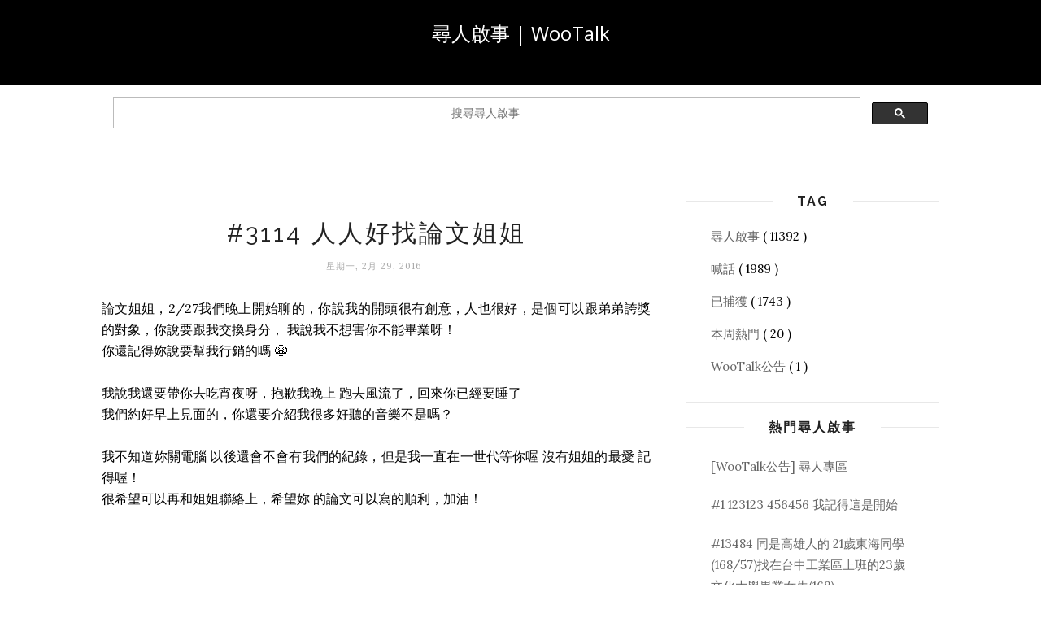

--- FILE ---
content_type: text/html; charset=utf-8
request_url: https://www.google.com/recaptcha/api2/aframe
body_size: 112
content:
<!DOCTYPE HTML><html><head><meta http-equiv="content-type" content="text/html; charset=UTF-8"></head><body><script nonce="4he73xF1RVfooPNn-VfWpA">/** Anti-fraud and anti-abuse applications only. See google.com/recaptcha */ try{var clients={'sodar':'https://pagead2.googlesyndication.com/pagead/sodar?'};window.addEventListener("message",function(a){try{if(a.source===window.parent){var b=JSON.parse(a.data);var c=clients[b['id']];if(c){var d=document.createElement('img');d.src=c+b['params']+'&rc='+(localStorage.getItem("rc::a")?sessionStorage.getItem("rc::b"):"");window.document.body.appendChild(d);sessionStorage.setItem("rc::e",parseInt(sessionStorage.getItem("rc::e")||0)+1);localStorage.setItem("rc::h",'1769116662706');}}}catch(b){}});window.parent.postMessage("_grecaptcha_ready", "*");}catch(b){}</script></body></html>